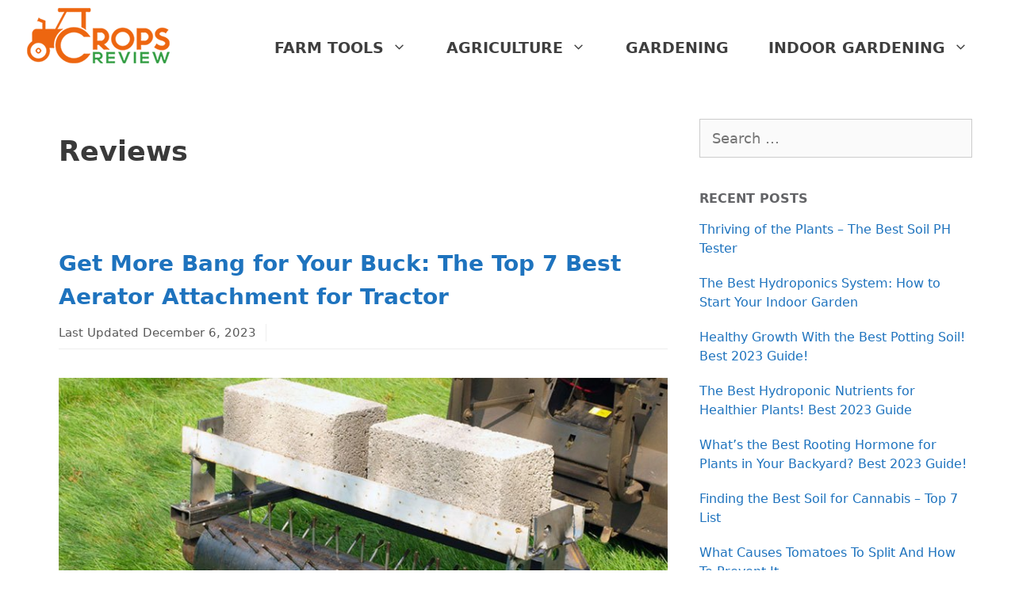

--- FILE ---
content_type: text/html; charset=UTF-8
request_url: https://www.cropsreview.com/category/reviews/page/2/
body_size: 18032
content:
<!DOCTYPE html>
<html lang="en-US">
<head>
	<meta charset="UTF-8">
	<meta name='robots' content='index, follow, max-image-preview:large, max-snippet:-1, max-video-preview:-1' />
<meta name="viewport" content="width=device-width, initial-scale=1">
	<!-- This site is optimized with the Yoast SEO plugin v22.9 - https://yoast.com/wordpress/plugins/seo/ -->
	<title>Reviews Archives - Page 2 of 11 - Crops Review</title>
	<link rel="canonical" href="https://www.cropsreview.com/category/reviews/page/2/" />
	<link rel="prev" href="https://www.cropsreview.com/category/reviews/" />
	<link rel="next" href="https://www.cropsreview.com/category/reviews/page/3/" />
	<meta property="og:locale" content="en_US" />
	<meta property="og:type" content="article" />
	<meta property="og:title" content="Reviews Archives - Page 2 of 11 - Crops Review" />
	<meta property="og:url" content="https://www.cropsreview.com/category/reviews/" />
	<meta property="og:site_name" content="Crops Review" />
	<meta name="twitter:card" content="summary_large_image" />
	<!-- / Yoast SEO plugin. -->


<link rel="alternate" type="application/rss+xml" title="Crops Review &raquo; Feed" href="https://www.cropsreview.com/feed/" />
<link rel="alternate" type="application/rss+xml" title="Crops Review &raquo; Comments Feed" href="https://www.cropsreview.com/comments/feed/" />
<link rel="alternate" type="application/rss+xml" title="Crops Review &raquo; Reviews Category Feed" href="https://www.cropsreview.com/category/reviews/feed/" />
<style id='wp-img-auto-sizes-contain-inline-css'>
img:is([sizes=auto i],[sizes^="auto," i]){contain-intrinsic-size:3000px 1500px}
/*# sourceURL=wp-img-auto-sizes-contain-inline-css */
</style>
<style id='wp-block-library-inline-css'>
:root{--wp-block-synced-color:#7a00df;--wp-block-synced-color--rgb:122,0,223;--wp-bound-block-color:var(--wp-block-synced-color);--wp-editor-canvas-background:#ddd;--wp-admin-theme-color:#007cba;--wp-admin-theme-color--rgb:0,124,186;--wp-admin-theme-color-darker-10:#006ba1;--wp-admin-theme-color-darker-10--rgb:0,107,160.5;--wp-admin-theme-color-darker-20:#005a87;--wp-admin-theme-color-darker-20--rgb:0,90,135;--wp-admin-border-width-focus:2px}@media (min-resolution:192dpi){:root{--wp-admin-border-width-focus:1.5px}}.wp-element-button{cursor:pointer}:root .has-very-light-gray-background-color{background-color:#eee}:root .has-very-dark-gray-background-color{background-color:#313131}:root .has-very-light-gray-color{color:#eee}:root .has-very-dark-gray-color{color:#313131}:root .has-vivid-green-cyan-to-vivid-cyan-blue-gradient-background{background:linear-gradient(135deg,#00d084,#0693e3)}:root .has-purple-crush-gradient-background{background:linear-gradient(135deg,#34e2e4,#4721fb 50%,#ab1dfe)}:root .has-hazy-dawn-gradient-background{background:linear-gradient(135deg,#faaca8,#dad0ec)}:root .has-subdued-olive-gradient-background{background:linear-gradient(135deg,#fafae1,#67a671)}:root .has-atomic-cream-gradient-background{background:linear-gradient(135deg,#fdd79a,#004a59)}:root .has-nightshade-gradient-background{background:linear-gradient(135deg,#330968,#31cdcf)}:root .has-midnight-gradient-background{background:linear-gradient(135deg,#020381,#2874fc)}:root{--wp--preset--font-size--normal:16px;--wp--preset--font-size--huge:42px}.has-regular-font-size{font-size:1em}.has-larger-font-size{font-size:2.625em}.has-normal-font-size{font-size:var(--wp--preset--font-size--normal)}.has-huge-font-size{font-size:var(--wp--preset--font-size--huge)}.has-text-align-center{text-align:center}.has-text-align-left{text-align:left}.has-text-align-right{text-align:right}.has-fit-text{white-space:nowrap!important}#end-resizable-editor-section{display:none}.aligncenter{clear:both}.items-justified-left{justify-content:flex-start}.items-justified-center{justify-content:center}.items-justified-right{justify-content:flex-end}.items-justified-space-between{justify-content:space-between}.screen-reader-text{border:0;clip-path:inset(50%);height:1px;margin:-1px;overflow:hidden;padding:0;position:absolute;width:1px;word-wrap:normal!important}.screen-reader-text:focus{background-color:#ddd;clip-path:none;color:#444;display:block;font-size:1em;height:auto;left:5px;line-height:normal;padding:15px 23px 14px;text-decoration:none;top:5px;width:auto;z-index:100000}html :where(.has-border-color){border-style:solid}html :where([style*=border-top-color]){border-top-style:solid}html :where([style*=border-right-color]){border-right-style:solid}html :where([style*=border-bottom-color]){border-bottom-style:solid}html :where([style*=border-left-color]){border-left-style:solid}html :where([style*=border-width]){border-style:solid}html :where([style*=border-top-width]){border-top-style:solid}html :where([style*=border-right-width]){border-right-style:solid}html :where([style*=border-bottom-width]){border-bottom-style:solid}html :where([style*=border-left-width]){border-left-style:solid}html :where(img[class*=wp-image-]){height:auto;max-width:100%}:where(figure){margin:0 0 1em}html :where(.is-position-sticky){--wp-admin--admin-bar--position-offset:var(--wp-admin--admin-bar--height,0px)}@media screen and (max-width:600px){html :where(.is-position-sticky){--wp-admin--admin-bar--position-offset:0px}}

/*# sourceURL=wp-block-library-inline-css */
</style><style id='wp-block-paragraph-inline-css'>
.is-small-text{font-size:.875em}.is-regular-text{font-size:1em}.is-large-text{font-size:2.25em}.is-larger-text{font-size:3em}.has-drop-cap:not(:focus):first-letter{float:left;font-size:8.4em;font-style:normal;font-weight:100;line-height:.68;margin:.05em .1em 0 0;text-transform:uppercase}body.rtl .has-drop-cap:not(:focus):first-letter{float:none;margin-left:.1em}p.has-drop-cap.has-background{overflow:hidden}:root :where(p.has-background){padding:1.25em 2.375em}:where(p.has-text-color:not(.has-link-color)) a{color:inherit}p.has-text-align-left[style*="writing-mode:vertical-lr"],p.has-text-align-right[style*="writing-mode:vertical-rl"]{rotate:180deg}
/*# sourceURL=https://www.cropsreview.com/wp-includes/blocks/paragraph/style.min.css */
</style>
<style id='global-styles-inline-css'>
:root{--wp--preset--aspect-ratio--square: 1;--wp--preset--aspect-ratio--4-3: 4/3;--wp--preset--aspect-ratio--3-4: 3/4;--wp--preset--aspect-ratio--3-2: 3/2;--wp--preset--aspect-ratio--2-3: 2/3;--wp--preset--aspect-ratio--16-9: 16/9;--wp--preset--aspect-ratio--9-16: 9/16;--wp--preset--color--black: #000000;--wp--preset--color--cyan-bluish-gray: #abb8c3;--wp--preset--color--white: #ffffff;--wp--preset--color--pale-pink: #f78da7;--wp--preset--color--vivid-red: #cf2e2e;--wp--preset--color--luminous-vivid-orange: #ff6900;--wp--preset--color--luminous-vivid-amber: #fcb900;--wp--preset--color--light-green-cyan: #7bdcb5;--wp--preset--color--vivid-green-cyan: #00d084;--wp--preset--color--pale-cyan-blue: #8ed1fc;--wp--preset--color--vivid-cyan-blue: #0693e3;--wp--preset--color--vivid-purple: #9b51e0;--wp--preset--color--contrast: var(--contrast);--wp--preset--color--contrast-2: var(--contrast-2);--wp--preset--color--contrast-3: var(--contrast-3);--wp--preset--color--base: var(--base);--wp--preset--color--base-2: var(--base-2);--wp--preset--color--base-3: var(--base-3);--wp--preset--color--accent: var(--accent);--wp--preset--gradient--vivid-cyan-blue-to-vivid-purple: linear-gradient(135deg,rgb(6,147,227) 0%,rgb(155,81,224) 100%);--wp--preset--gradient--light-green-cyan-to-vivid-green-cyan: linear-gradient(135deg,rgb(122,220,180) 0%,rgb(0,208,130) 100%);--wp--preset--gradient--luminous-vivid-amber-to-luminous-vivid-orange: linear-gradient(135deg,rgb(252,185,0) 0%,rgb(255,105,0) 100%);--wp--preset--gradient--luminous-vivid-orange-to-vivid-red: linear-gradient(135deg,rgb(255,105,0) 0%,rgb(207,46,46) 100%);--wp--preset--gradient--very-light-gray-to-cyan-bluish-gray: linear-gradient(135deg,rgb(238,238,238) 0%,rgb(169,184,195) 100%);--wp--preset--gradient--cool-to-warm-spectrum: linear-gradient(135deg,rgb(74,234,220) 0%,rgb(151,120,209) 20%,rgb(207,42,186) 40%,rgb(238,44,130) 60%,rgb(251,105,98) 80%,rgb(254,248,76) 100%);--wp--preset--gradient--blush-light-purple: linear-gradient(135deg,rgb(255,206,236) 0%,rgb(152,150,240) 100%);--wp--preset--gradient--blush-bordeaux: linear-gradient(135deg,rgb(254,205,165) 0%,rgb(254,45,45) 50%,rgb(107,0,62) 100%);--wp--preset--gradient--luminous-dusk: linear-gradient(135deg,rgb(255,203,112) 0%,rgb(199,81,192) 50%,rgb(65,88,208) 100%);--wp--preset--gradient--pale-ocean: linear-gradient(135deg,rgb(255,245,203) 0%,rgb(182,227,212) 50%,rgb(51,167,181) 100%);--wp--preset--gradient--electric-grass: linear-gradient(135deg,rgb(202,248,128) 0%,rgb(113,206,126) 100%);--wp--preset--gradient--midnight: linear-gradient(135deg,rgb(2,3,129) 0%,rgb(40,116,252) 100%);--wp--preset--font-size--small: 13px;--wp--preset--font-size--medium: 20px;--wp--preset--font-size--large: 36px;--wp--preset--font-size--x-large: 42px;--wp--preset--spacing--20: 0.44rem;--wp--preset--spacing--30: 0.67rem;--wp--preset--spacing--40: 1rem;--wp--preset--spacing--50: 1.5rem;--wp--preset--spacing--60: 2.25rem;--wp--preset--spacing--70: 3.38rem;--wp--preset--spacing--80: 5.06rem;--wp--preset--shadow--natural: 6px 6px 9px rgba(0, 0, 0, 0.2);--wp--preset--shadow--deep: 12px 12px 50px rgba(0, 0, 0, 0.4);--wp--preset--shadow--sharp: 6px 6px 0px rgba(0, 0, 0, 0.2);--wp--preset--shadow--outlined: 6px 6px 0px -3px rgb(255, 255, 255), 6px 6px rgb(0, 0, 0);--wp--preset--shadow--crisp: 6px 6px 0px rgb(0, 0, 0);}:where(.is-layout-flex){gap: 0.5em;}:where(.is-layout-grid){gap: 0.5em;}body .is-layout-flex{display: flex;}.is-layout-flex{flex-wrap: wrap;align-items: center;}.is-layout-flex > :is(*, div){margin: 0;}body .is-layout-grid{display: grid;}.is-layout-grid > :is(*, div){margin: 0;}:where(.wp-block-columns.is-layout-flex){gap: 2em;}:where(.wp-block-columns.is-layout-grid){gap: 2em;}:where(.wp-block-post-template.is-layout-flex){gap: 1.25em;}:where(.wp-block-post-template.is-layout-grid){gap: 1.25em;}.has-black-color{color: var(--wp--preset--color--black) !important;}.has-cyan-bluish-gray-color{color: var(--wp--preset--color--cyan-bluish-gray) !important;}.has-white-color{color: var(--wp--preset--color--white) !important;}.has-pale-pink-color{color: var(--wp--preset--color--pale-pink) !important;}.has-vivid-red-color{color: var(--wp--preset--color--vivid-red) !important;}.has-luminous-vivid-orange-color{color: var(--wp--preset--color--luminous-vivid-orange) !important;}.has-luminous-vivid-amber-color{color: var(--wp--preset--color--luminous-vivid-amber) !important;}.has-light-green-cyan-color{color: var(--wp--preset--color--light-green-cyan) !important;}.has-vivid-green-cyan-color{color: var(--wp--preset--color--vivid-green-cyan) !important;}.has-pale-cyan-blue-color{color: var(--wp--preset--color--pale-cyan-blue) !important;}.has-vivid-cyan-blue-color{color: var(--wp--preset--color--vivid-cyan-blue) !important;}.has-vivid-purple-color{color: var(--wp--preset--color--vivid-purple) !important;}.has-black-background-color{background-color: var(--wp--preset--color--black) !important;}.has-cyan-bluish-gray-background-color{background-color: var(--wp--preset--color--cyan-bluish-gray) !important;}.has-white-background-color{background-color: var(--wp--preset--color--white) !important;}.has-pale-pink-background-color{background-color: var(--wp--preset--color--pale-pink) !important;}.has-vivid-red-background-color{background-color: var(--wp--preset--color--vivid-red) !important;}.has-luminous-vivid-orange-background-color{background-color: var(--wp--preset--color--luminous-vivid-orange) !important;}.has-luminous-vivid-amber-background-color{background-color: var(--wp--preset--color--luminous-vivid-amber) !important;}.has-light-green-cyan-background-color{background-color: var(--wp--preset--color--light-green-cyan) !important;}.has-vivid-green-cyan-background-color{background-color: var(--wp--preset--color--vivid-green-cyan) !important;}.has-pale-cyan-blue-background-color{background-color: var(--wp--preset--color--pale-cyan-blue) !important;}.has-vivid-cyan-blue-background-color{background-color: var(--wp--preset--color--vivid-cyan-blue) !important;}.has-vivid-purple-background-color{background-color: var(--wp--preset--color--vivid-purple) !important;}.has-black-border-color{border-color: var(--wp--preset--color--black) !important;}.has-cyan-bluish-gray-border-color{border-color: var(--wp--preset--color--cyan-bluish-gray) !important;}.has-white-border-color{border-color: var(--wp--preset--color--white) !important;}.has-pale-pink-border-color{border-color: var(--wp--preset--color--pale-pink) !important;}.has-vivid-red-border-color{border-color: var(--wp--preset--color--vivid-red) !important;}.has-luminous-vivid-orange-border-color{border-color: var(--wp--preset--color--luminous-vivid-orange) !important;}.has-luminous-vivid-amber-border-color{border-color: var(--wp--preset--color--luminous-vivid-amber) !important;}.has-light-green-cyan-border-color{border-color: var(--wp--preset--color--light-green-cyan) !important;}.has-vivid-green-cyan-border-color{border-color: var(--wp--preset--color--vivid-green-cyan) !important;}.has-pale-cyan-blue-border-color{border-color: var(--wp--preset--color--pale-cyan-blue) !important;}.has-vivid-cyan-blue-border-color{border-color: var(--wp--preset--color--vivid-cyan-blue) !important;}.has-vivid-purple-border-color{border-color: var(--wp--preset--color--vivid-purple) !important;}.has-vivid-cyan-blue-to-vivid-purple-gradient-background{background: var(--wp--preset--gradient--vivid-cyan-blue-to-vivid-purple) !important;}.has-light-green-cyan-to-vivid-green-cyan-gradient-background{background: var(--wp--preset--gradient--light-green-cyan-to-vivid-green-cyan) !important;}.has-luminous-vivid-amber-to-luminous-vivid-orange-gradient-background{background: var(--wp--preset--gradient--luminous-vivid-amber-to-luminous-vivid-orange) !important;}.has-luminous-vivid-orange-to-vivid-red-gradient-background{background: var(--wp--preset--gradient--luminous-vivid-orange-to-vivid-red) !important;}.has-very-light-gray-to-cyan-bluish-gray-gradient-background{background: var(--wp--preset--gradient--very-light-gray-to-cyan-bluish-gray) !important;}.has-cool-to-warm-spectrum-gradient-background{background: var(--wp--preset--gradient--cool-to-warm-spectrum) !important;}.has-blush-light-purple-gradient-background{background: var(--wp--preset--gradient--blush-light-purple) !important;}.has-blush-bordeaux-gradient-background{background: var(--wp--preset--gradient--blush-bordeaux) !important;}.has-luminous-dusk-gradient-background{background: var(--wp--preset--gradient--luminous-dusk) !important;}.has-pale-ocean-gradient-background{background: var(--wp--preset--gradient--pale-ocean) !important;}.has-electric-grass-gradient-background{background: var(--wp--preset--gradient--electric-grass) !important;}.has-midnight-gradient-background{background: var(--wp--preset--gradient--midnight) !important;}.has-small-font-size{font-size: var(--wp--preset--font-size--small) !important;}.has-medium-font-size{font-size: var(--wp--preset--font-size--medium) !important;}.has-large-font-size{font-size: var(--wp--preset--font-size--large) !important;}.has-x-large-font-size{font-size: var(--wp--preset--font-size--x-large) !important;}
/*# sourceURL=global-styles-inline-css */
</style>

<style id='classic-theme-styles-inline-css'>
/*! This file is auto-generated */
.wp-block-button__link{color:#fff;background-color:#32373c;border-radius:9999px;box-shadow:none;text-decoration:none;padding:calc(.667em + 2px) calc(1.333em + 2px);font-size:1.125em}.wp-block-file__button{background:#32373c;color:#fff;text-decoration:none}
/*# sourceURL=/wp-includes/css/classic-themes.min.css */
</style>
<link rel='stylesheet' id='toc-screen-css' href='https://www.cropsreview.com/wp-content/plugins/table-of-contents-plus/screen.min.css' media='all' />
<style id='toc-screen-inline-css'>
div#toc_container ul li {font-size: 90%;}
/*# sourceURL=toc-screen-inline-css */
</style>
<link rel='stylesheet' id='generate-style-grid-css' href='https://www.cropsreview.com/wp-content/themes/generatepress/assets/css/unsemantic-grid.min.css' media='all' />
<link rel='stylesheet' id='generate-style-css' href='https://www.cropsreview.com/wp-content/themes/generatepress/assets/css/style.min.css' media='all' />
<style id='generate-style-inline-css'>
body{background-color:#ffffff;color:#3a3a3a;}a{color:#1e73be;}a:hover, a:focus, a:active{color:#000000;}body .grid-container{max-width:1212px;}.wp-block-group__inner-container{max-width:1212px;margin-left:auto;margin-right:auto;}.generate-back-to-top{font-size:20px;border-radius:3px;position:fixed;bottom:30px;right:30px;line-height:40px;width:40px;text-align:center;z-index:10;transition:opacity 300ms ease-in-out;opacity:0.1;transform:translateY(1000px);}.generate-back-to-top__show{opacity:1;transform:translateY(0);}:root{--contrast:#222222;--contrast-2:#575760;--contrast-3:#b2b2be;--base:#f0f0f0;--base-2:#f7f8f9;--base-3:#ffffff;--accent:#1e73be;}:root .has-contrast-color{color:var(--contrast);}:root .has-contrast-background-color{background-color:var(--contrast);}:root .has-contrast-2-color{color:var(--contrast-2);}:root .has-contrast-2-background-color{background-color:var(--contrast-2);}:root .has-contrast-3-color{color:var(--contrast-3);}:root .has-contrast-3-background-color{background-color:var(--contrast-3);}:root .has-base-color{color:var(--base);}:root .has-base-background-color{background-color:var(--base);}:root .has-base-2-color{color:var(--base-2);}:root .has-base-2-background-color{background-color:var(--base-2);}:root .has-base-3-color{color:var(--base-3);}:root .has-base-3-background-color{background-color:var(--base-3);}:root .has-accent-color{color:var(--accent);}:root .has-accent-background-color{background-color:var(--accent);}body, button, input, select, textarea{font-family:-apple-system, system-ui, BlinkMacSystemFont, "Segoe UI", Helvetica, Arial, sans-serif, "Apple Color Emoji", "Segoe UI Emoji", "Segoe UI Symbol";font-size:18px;}body{line-height:1.5;}.entry-content > [class*="wp-block-"]:not(:last-child):not(.wp-block-heading){margin-bottom:1.5em;}.main-title{font-size:45px;}.main-navigation a, .menu-toggle{font-weight:600;text-transform:uppercase;font-size:16px;}.main-navigation .main-nav ul ul li a{font-size:15px;}.widget-title{font-weight:400;font-size:18px;}.sidebar .widget, .footer-widgets .widget{font-size:16px;}h1{font-weight:bold;text-transform:capitalize;font-size:40px;}h2{font-weight:bold;font-size:30px;}h3{font-weight:bold;font-size:25px;}h4{font-weight:bold;font-size:22px;line-height:1em;}h5{font-weight:bold;line-height:1em;}.site-info{font-size:14px;}@media (max-width:768px){.main-title{font-size:30px;}h1{font-size:35px;}h2{font-size:25px;}}.top-bar{background-color:#636363;color:#ffffff;}.top-bar a{color:#ffffff;}.top-bar a:hover{color:#303030;}.site-header{background-color:#ffffff;color:#3a3a3a;}.site-header a{color:#3a3a3a;}.main-title a,.main-title a:hover{color:#222222;}.site-description{color:#757575;}.mobile-menu-control-wrapper .menu-toggle,.mobile-menu-control-wrapper .menu-toggle:hover,.mobile-menu-control-wrapper .menu-toggle:focus,.has-inline-mobile-toggle #site-navigation.toggled{background-color:rgba(0, 0, 0, 0.02);}.main-navigation,.main-navigation ul ul{background-color:#ffffff;}.main-navigation .main-nav ul li a, .main-navigation .menu-toggle, .main-navigation .menu-bar-items{color:#3f3f3f;}.main-navigation .main-nav ul li:not([class*="current-menu-"]):hover > a, .main-navigation .main-nav ul li:not([class*="current-menu-"]):focus > a, .main-navigation .main-nav ul li.sfHover:not([class*="current-menu-"]) > a, .main-navigation .menu-bar-item:hover > a, .main-navigation .menu-bar-item.sfHover > a{color:#3f3f3f;background-color:#ffffff;}button.menu-toggle:hover,button.menu-toggle:focus,.main-navigation .mobile-bar-items a,.main-navigation .mobile-bar-items a:hover,.main-navigation .mobile-bar-items a:focus{color:#3f3f3f;}.main-navigation .main-nav ul li[class*="current-menu-"] > a{color:#20b258;background-color:#f6f6f6;}.navigation-search input[type="search"],.navigation-search input[type="search"]:active, .navigation-search input[type="search"]:focus, .main-navigation .main-nav ul li.search-item.active > a, .main-navigation .menu-bar-items .search-item.active > a{color:#3f3f3f;background-color:#ffffff;}.main-navigation ul ul{background-color:#3f3f3f;}.main-navigation .main-nav ul ul li a{color:#ffffff;}.main-navigation .main-nav ul ul li:not([class*="current-menu-"]):hover > a,.main-navigation .main-nav ul ul li:not([class*="current-menu-"]):focus > a, .main-navigation .main-nav ul ul li.sfHover:not([class*="current-menu-"]) > a{color:#ffffff;background-color:#4f4f4f;}.main-navigation .main-nav ul ul li[class*="current-menu-"] > a{color:#ffffff;background-color:#4f4f4f;}.separate-containers .inside-article, .separate-containers .comments-area, .separate-containers .page-header, .one-container .container, .separate-containers .paging-navigation, .inside-page-header{background-color:#ffffff;}.entry-meta{color:#595959;}.entry-meta a{color:#595959;}.entry-meta a:hover{color:#1e73be;}.sidebar .widget{background-color:#ffffff;}.sidebar .widget .widget-title{color:#000000;}.footer-widgets{color:#ffffff;background-color:#2c3027;}.footer-widgets a{color:#7abc51;}.footer-widgets a:hover{color:#3ad153;}.footer-widgets .widget-title{color:#ffffff;}.site-info{color:#ffffff;background-color:#2c3027;}.site-info a{color:#ffffff;}.site-info a:hover{color:#606060;}.footer-bar .widget_nav_menu .current-menu-item a{color:#606060;}input[type="text"],input[type="email"],input[type="url"],input[type="password"],input[type="search"],input[type="tel"],input[type="number"],textarea,select{color:#666666;background-color:#fafafa;border-color:#cccccc;}input[type="text"]:focus,input[type="email"]:focus,input[type="url"]:focus,input[type="password"]:focus,input[type="search"]:focus,input[type="tel"]:focus,input[type="number"]:focus,textarea:focus,select:focus{color:#666666;background-color:#ffffff;border-color:#bfbfbf;}button,html input[type="button"],input[type="reset"],input[type="submit"],a.button,a.wp-block-button__link:not(.has-background){color:#ffffff;background-color:#666666;}button:hover,html input[type="button"]:hover,input[type="reset"]:hover,input[type="submit"]:hover,a.button:hover,button:focus,html input[type="button"]:focus,input[type="reset"]:focus,input[type="submit"]:focus,a.button:focus,a.wp-block-button__link:not(.has-background):active,a.wp-block-button__link:not(.has-background):focus,a.wp-block-button__link:not(.has-background):hover{color:#ffffff;background-color:#3f3f3f;}a.generate-back-to-top{background-color:rgba( 0,0,0,0.4 );color:#ffffff;}a.generate-back-to-top:hover,a.generate-back-to-top:focus{background-color:rgba( 0,0,0,0.6 );color:#ffffff;}:root{--gp-search-modal-bg-color:var(--base-3);--gp-search-modal-text-color:var(--contrast);--gp-search-modal-overlay-bg-color:rgba(0,0,0,0.2);}@media (max-width:768px){.main-navigation .menu-bar-item:hover > a, .main-navigation .menu-bar-item.sfHover > a{background:none;color:#3f3f3f;}}.inside-top-bar{padding:10px;}.inside-header{padding:40px;}.site-main .wp-block-group__inner-container{padding:40px;}.entry-content .alignwide, body:not(.no-sidebar) .entry-content .alignfull{margin-left:-40px;width:calc(100% + 80px);max-width:calc(100% + 80px);}.rtl .menu-item-has-children .dropdown-menu-toggle{padding-left:20px;}.rtl .main-navigation .main-nav ul li.menu-item-has-children > a{padding-right:20px;}.widget-area .widget{padding:20px 20px 0px 0px;}.site-info{padding:20px;}@media (max-width:768px){.separate-containers .inside-article, .separate-containers .comments-area, .separate-containers .page-header, .separate-containers .paging-navigation, .one-container .site-content, .inside-page-header{padding:30px;}.site-main .wp-block-group__inner-container{padding:30px;}.site-info{padding-right:10px;padding-left:10px;}.entry-content .alignwide, body:not(.no-sidebar) .entry-content .alignfull{margin-left:-30px;width:calc(100% + 60px);max-width:calc(100% + 60px);}}/* End cached CSS */@media (max-width:768px){.main-navigation .menu-toggle,.main-navigation .mobile-bar-items,.sidebar-nav-mobile:not(#sticky-placeholder){display:block;}.main-navigation ul,.gen-sidebar-nav{display:none;}[class*="nav-float-"] .site-header .inside-header > *{float:none;clear:both;}}
.dynamic-author-image-rounded{border-radius:100%;}.dynamic-featured-image, .dynamic-author-image{vertical-align:middle;}.one-container.blog .dynamic-content-template:not(:last-child), .one-container.archive .dynamic-content-template:not(:last-child){padding-bottom:0px;}.dynamic-entry-excerpt > p:last-child{margin-bottom:0px;}
/*# sourceURL=generate-style-inline-css */
</style>
<link rel='stylesheet' id='generate-mobile-style-css' href='https://www.cropsreview.com/wp-content/themes/generatepress/assets/css/mobile.min.css' media='all' />
<link rel='stylesheet' id='generate-child-css' href='https://www.cropsreview.com/wp-content/themes/generatepress_child/style.css' media='all' />
<style id='generateblocks-inline-css'>
.gb-container .wp-block-image img{vertical-align:middle;}.gb-grid-wrapper .wp-block-image{margin-bottom:0;}.gb-highlight{background:none;}
/*# sourceURL=generateblocks-inline-css */
</style>
<link rel='stylesheet' id='generate-blog-images-css' href='https://www.cropsreview.com/wp-content/plugins/gp-premium/blog/functions/css/featured-images.min.css' media='all' />
<script src="https://www.cropsreview.com/wp-includes/js/jquery/jquery.min.js" id="jquery-core-js"></script>
<script src="https://www.cropsreview.com/wp-includes/js/jquery/jquery-migrate.min.js" id="jquery-migrate-js"></script>
<link rel="https://api.w.org/" href="https://www.cropsreview.com/wp-json/" /><link rel="alternate" title="JSON" type="application/json" href="https://www.cropsreview.com/wp-json/wp/v2/categories/6" /><link rel="EditURI" type="application/rsd+xml" title="RSD" href="https://www.cropsreview.com/xmlrpc.php?rsd" />
<meta name="generator" content="WordPress 6.9" />
<style type="text/css">.aawp .aawp-tb__row--highlight{background-color:#256aaf;}.aawp .aawp-tb__row--highlight{color:#fff;}.aawp .aawp-tb__row--highlight a{color:#fff;}</style><style type="text/css">table.aawp-table, span.aawp-tb-ribbon, div.aawp-tb  {
    font-size: 16px !important;
}</style><!-- Global site tag (gtag.js) - Google Analytics -->
<script async src="https://www.googletagmanager.com/gtag/js?id=G-0BGCPP56FN"></script>
<script>
  window.dataLayer = window.dataLayer || [];
  function gtag(){dataLayer.push(arguments);}
  gtag('js', new Date());

  gtag('config', 'G-0BGCPP56FN');
</script><style type="text/css" id="simple-css-output">a, a:visited { text-decoration: none; line-height: 1.5;}/* h1, h2, h3, h4, h5, h6 { font-family: "Open Sans",sans-serif; } */h1, .h1 { font-size: 35px !important; font-weight: Bold !important;}h2, .h2 { font-size: 28px !important; font-weight: Bold !important;}h3, .h3 { font-size: 25px !important; font-weight: Bold !important;}h4, .h4 { font-size: 22px !important; font-weight: Bold !important;}h5, .h5 { font-size: 20px !important; font-weight: Bold !important;}h6, .h6 { font-size: 18px !important; font-weight: Bold !important;}.swp_pop_thumb { width: 138px !important; height: 78px !important; margin-right: 15px !important;}.buy_from_amz { display: block !important; -webkit-margin-before: 1em !important; -webkit-margin-after: 1em !important; -webkit-margin-start: 0px !important; -webkit-margin-end: 0px !important;}.author-name { font-weight: bold;}.buy_from_amz p { margin-bottom: 0.7em !important; margin-top: 0.7em !important;}span.swp_pop_count { font-size: 85% !important }.swp_popular_post a { color: "#444444" !important;}.swp_popular_post { padding-left: 5px !important;}.separate-containers .page-header-image { margin-top: 0;}.inside-header { padding: 10px;}.nav-float-right .inside-header .main-navigation { margin-top: 10px;}.right-sidebar.separate-containers { margin: 0px 0px 0px 0px;}@media (min-width:769px) { .main-navigation .main-nav ul li a { margin: 10px 5px 10px 5px; font-size: 19px; } .main-navigation .main-nav ul li.nav-blog a { border: 2px solid #20b258; } .well { padding: 30px 15px; } .site-main { margin-left: auto !important; margin-right: auto !important; } /* #scroll-well { position: relative !important; top: auto !important; right: auto !important; } #scroll-well .nav.navbar-nav { margin: 0; } */}/*::-webkit-scrollbar { width: 11px; height: 11px;}::-webkit-scrollbar-thumb { background-color: rgba(54,93,150,.4);}::-webkit-scrollbar-thumb:hover { background-color: rgba(54,93,150,.5);}::-webkit-scrollbar-track { background-color: rgba(54,93,150,.2);}::-webkit-scrollbar-track:hover { background-color: rgba(54,93,150,.3);}*/.widget-title { font-size: 16px !important; text-transform: uppercase; padding-top: 0 !important; margin-top: 0 !important; margin-bottom: 15px !important; color: #636467 !important;}.fa-fw:before { background-position: 0 -67px; width: 17px; height: 18px;}#scroll-well { overflow-y: auto; z-index: 2;}.well { min-height: 20px; padding: 30px !important; margin-bottom: 20px; background-color: #f5f5f5; border: 1px solid #dadada; border-radius: 4px; box-shadow: inset 0 1px 1px rgba(0,0,0,.05); overflow: hidden; clear: both;}.well blockquote { border-color: #ddd; border-color: rgba(0,0,0,.15);}.widget .car-seat-type li { border-bottom: none; margin-bottom: 0;}.widget .car-seat-type li a { text-decoration: underline;}.widget .car-seat-type .fa-mr5 { width: 22px; display: inline-block; text-align: center;}.widget ul li { list-style: none; margin-bottom: 10px; padding-bottom: 10px;}.widget ul { padding: 0; line-height: 18px;}.widget ul.nav.nav-tabs { padding: 0;}.widget ul ul { padding: 10px;}li.linkbold { font-weight: 700; max-width: 150px;}.navbar-scroll .nav.navbar-nav { float: none;}.navbar-scroll .nav.navbar-nav>li { float: none; padding-bottom: 0; margin-bottom: 0;}.navbar-scroll .nav.navbar-nav>li a { text-transform: none; line-height: 16px; font-size: 13px; text-decoration: none;}.navbar-scroll .nav.navbar-nav.jump-widget>li>a { padding: 3px 0 7px; border-bottom: 1px solid #f4f4f4;}.navbar-scroll .nav.navbar-nav.jump-widget>li.rating-table>a { padding: 20px 0; font-size: 17px;}.nav>li,.nav>li>a { position: relative; display: block;}.nav>li>a { padding: 10px 15px;}.nav>li>a:focus,.nav>li>a:hover { text-decoration: none; background-color: transparent;}.nav>li.disabled>a { color: #777;}.nav>li.disabled>a:focus,.nav>li.disabled>a:hover { color: #777; text-decoration: none; background-color: transparent; cursor: not-allowed;}.nav>li>a>img { max-width: none;}.nav>li>a { text-transform: uppercase;}.navbar.secondery-menu-wrapper .nav>li>a { color: #fbfcfc; text-decoration: none;}.jump-widget { min-width: 208px;}.scroll-me { max-height: 667px; position: relative; top: auto; bottom: auto;}.clearfix:after,.clearfix:before,.container-fluid:after,.container-fluid:before,.container:after,.container:before,.nav:after,.nav:before,.navbar-collapse:after,.navbar-collapse:before,.navbar-header:after,.navbar-header:before,.navbar:after,.navbar:before,.row:after,.row:before { content: " "; display: table;}.clearfix:after,.container-fluid:after,.container:after,.nav:after,.navbar-collapse:after,.navbar-header:after,.navbar:after,.row:after { clear: both;}.rating-img { width: 60px; float: left; padding-right: 10px;}.rating-info, .rating-info-top3 { font-size: 16px;}.rating-info { line-height: 50px;}.rating-info-top3 { line-height: 30px;}.label.top1 { color: #ff1e1e;}.label.top2 { color: #ed8326;}.label.top3 { color: #59d600;}.rating-info-top3 .label { font-size: 15px; font-weight: Bold;}@media (min-width: 959px) { #masthead { margin-bottom: 0px !important; } .well { padding: 30px 15px; } .jump-widget { min-width: 158px; }}button.menu-toggle { text-align: right;}@media(max-width:768px) { /** MOBILE **/ .inside-header { padding-left: 0px; } #primary-menu { z-index: 2; } body.separate-containers .inside-article { padding: 30px 15px 30px 15px; } #site-navigation { margin-left: 10px; } .nav-float-right .inside-header .main-navigation { margin-top: 0px; } #secondary-navigation { padding-left: 20px; } .inside-navigation { position: relative; } .main-navigation a, .menu-toggle { font-size: 15px; text-transform: uppercase; } button.menu-toggle:hover, button.menu-toggle { background: #ffffff; } .fluid-header .inside-header, .header-widget, .site-info { text-align: left; clear: none; margin-bottom: 0px; padding-left: 10px; } .nav-float-right .inside-header .main-navigation { float: right; clear: none; } #primary-menu { width: 290px; position: absolute; right: 0; } /* MENU ITEMS */ .main-navigation {} .main-navigation { color: #FFFFFF; // background-color: #000000; } .main-navigation .main-nav ul li a { color: #FFFFFF; background-color: #000000; } /* SUB-NAVIGATION */ .main-navigation .main-nav ul ul li a { background: #20b258; color: #FFFFFF; } /* CURRENT ITEMS */ .main-navigation .main-nav ul li[class*="current-menu-"] > a { color: #FFFFFF; background-color: #20b258; } /* SUB-NAVIGATION CURRENT ITEMS */ .main-navigation .main-nav ul ul li[class*="current-menu-"] > a { color: #FFFFFF; background-color: #20b258; } .inside-header>:not(:last-child):not(.main-navigation) { margin-bottom: 0px; } .menu-toggle { padding-left: 5px; padding-right: 10px; } .main-navigation .sf-menu>li.menu-social-item { float: none!important; display: none !important; } .main-navigation.toggled .sf-menu>li.menu-item-float-right { float: none!important; display: none !important; } .well { padding: 30px 15px; } .navbar-scroll { position: relative!important; top: auto!important; right: auto!important; }}@media(max-width:361px) { /** Iphone 4, 5 **/ .site-logo img { max-width: 200px; } .cat-items .item { width: 100%; } .well { padding: 30px 15px; } }.tve_table tbody tr.tve_table_row td, .tve_table tbody tr.tve_table_row th, .tve_table thead tr.tve_table_row td, .tve_table thead tr.tve_table_row th { line-height: 1.5 }.tve_flt .tve_white.tve_cb .tve_hd>h3, .tve_flt .tve_white.tve_cb .tve_cb_cnt>p{ margin-bottom: 1em;}.swp_popular_posts_title { /* font-size: 28px !important; font-weight: Normal !important; line-height: 1.5 */}.single-post .post-navigation { font-size: 18px;}.nav-next { float: right; padding-right: 25px; text-align: right; box-sizing: border-box; -moz-box-sizing: border-box; -webkit-box-sizing: border-box;}.nav-previous, .nav-next { width: 47%; position: relative;}.nav-previous { float: left; padding-left: 25px; box-sizing: border-box; -moz-box-sizing: border-box; -webkit-box-sizing: border-box;}.nav-next .next:before { left: auto !important; right: 0;}.nav-previous .prev:before, .nav-next .next:before { font-size: 28px; position: absolute; top: 0; left: 0; margin: 0; line-height: 28px; color: #DDD;}.entry-meta>span.byline img { border-radius: 50%; display: inline-block; vertical-align: middle; margin-right: 10px; width: 50px;}.entry-meta>span:first-child { padding-left: 0;}header>.entry-meta>span, header + div.entry-meta>span { border-right: 1px #eee solid; padding: 0 12px; margin: 3px 0; display: inline-block;}header>.entry-meta, header + div.entry-meta { margin: 10px 0 20px; border-bottom: 1px solid #eee; padding-bottom: 6px;}.posted-on .updated { display: block;}.posted-on .published { display: none;}.comments-link>a { color: #1e73be; }.widget-socials { text-align: center;}.widget-socials a { display: inline-block; vertical-align: top; margin: 0 5px;}.secondary-navigation .main-nav ul .menu-social-item a { padding: 0 10px;}.secondary-navigation .main-nav ul li a, .secondary-navigation .menu-toggle { line-height: 50px;}.secondary-navigation .main-nav ul li a i { font-size: 20px;}nav#nav-below.paging-navigation span.page-numbers.current { padding: 5px 12px; margin-bottom: 5px; background: #4174dc; color: #fff; display: inline-block; border-color: #4174dc;}nav#nav-below.paging-navigation a.page-numbers { -webkit-transition: all,.2s,linear; -moz-transition: all,.2s,linear; transition: all,.2s,linear; border: 1px solid #a7a6a6; display: inline-block; padding: 5px 12px; margin-bottom: 5px;}nav#nav-below.paging-navigation a.page-numbers:hover { border: 1px solid #a7a6a6; background:#ffffff; padding: 5px 12px; color: red;}.tve_image_caption, .tve_contents_table { margin-bottom: 20px !important;}.ct_column { min-height: 0px !important; }.tve_flt .tve_white.tve_cb .tve_cb_cnt p { margin-bottom: 1em;}.pro_tip_content p { color: #3a3a3a !important; }.cat-items { overflow: hidden; }.cat-items .item { float: left; width: 50%; box-sizing: border-box; color: #171e42; padding: 5px; font-size: 15px;}.amzn-native-header-text{display: none !important}.amzn-native-brand {display: none !important}.header-image img { padding-top: 10px; padding-left: 10px;}.top-bar { background: red; color: white; font-size: 16px; text-align: center;}.inside-top-bar { padding: 0px;}.amz_disclaimer { border:1px solid #000; padding:8px; font-size:70%; margin-top:13px; margin-bottom:0}:not(.inc) .thrv_text_element a:not(.tcb-button-link), :not(.inc) .tcb-styled-list a, :not(.inc) .tcb-numbered-list a, .tve-input-option-text a { color: #1e73be !important; background-color: inherit !important; font-weight: inherit !important; font-style: inherit !important; text-decoration: inherit !important;}</style><link rel="icon" href="https://www.cropsreview.com/wp-content/uploads/2022/04/favicon_32-02.png" sizes="32x32" />
<link rel="icon" href="https://www.cropsreview.com/wp-content/uploads/2022/04/favicon_32-02.png" sizes="192x192" />
<link rel="apple-touch-icon" href="https://www.cropsreview.com/wp-content/uploads/2022/04/favicon_32-02.png" />
<meta name="msapplication-TileImage" content="https://www.cropsreview.com/wp-content/uploads/2022/04/favicon_32-02.png" />
</head>

<body data-rsssl=1 class="archive paged category category-reviews category-6 wp-custom-logo wp-embed-responsive paged-2 category-paged-2 wp-theme-generatepress wp-child-theme-generatepress_child aawp-custom post-image-below-header post-image-aligned-center right-sidebar nav-float-right separate-containers fluid-header active-footer-widgets-1 header-aligned-left dropdown-hover" >
	<a class="screen-reader-text skip-link" href="#content" title="Skip to content">Skip to content</a>		<header class="site-header" id="masthead" aria-label="Site">
			<div class="inside-header grid-container grid-parent">
				<div class="site-logo">
					<a href="https://www.cropsreview.com/" rel="home">
						<img  class="header-image is-logo-image" alt="Crops Review" src="https://www.cropsreview.com/wp-content/uploads/2022/04/logo_180.png" srcset="https://www.cropsreview.com/wp-content/uploads/2022/04/logo_180.png 1x, https://www.cropsreview.com/wp-content/uploads/2022/04/logo_360.png 2x" width="180" height="70" />
					</a>
				</div>		<nav class="main-navigation sub-menu-right" id="site-navigation" aria-label="Primary">
			<div class="inside-navigation grid-container grid-parent">
								<button class="menu-toggle" aria-controls="primary-menu" aria-expanded="false">
					<span class="gp-icon icon-menu-bars"><svg viewBox="0 0 512 512" aria-hidden="true" xmlns="http://www.w3.org/2000/svg" width="1em" height="1em"><path d="M0 96c0-13.255 10.745-24 24-24h464c13.255 0 24 10.745 24 24s-10.745 24-24 24H24c-13.255 0-24-10.745-24-24zm0 160c0-13.255 10.745-24 24-24h464c13.255 0 24 10.745 24 24s-10.745 24-24 24H24c-13.255 0-24-10.745-24-24zm0 160c0-13.255 10.745-24 24-24h464c13.255 0 24 10.745 24 24s-10.745 24-24 24H24c-13.255 0-24-10.745-24-24z" /></svg><svg viewBox="0 0 512 512" aria-hidden="true" xmlns="http://www.w3.org/2000/svg" width="1em" height="1em"><path d="M71.029 71.029c9.373-9.372 24.569-9.372 33.942 0L256 222.059l151.029-151.03c9.373-9.372 24.569-9.372 33.942 0 9.372 9.373 9.372 24.569 0 33.942L289.941 256l151.03 151.029c9.372 9.373 9.372 24.569 0 33.942-9.373 9.372-24.569 9.372-33.942 0L256 289.941l-151.029 151.03c-9.373 9.372-24.569 9.372-33.942 0-9.372-9.373-9.372-24.569 0-33.942L222.059 256 71.029 104.971c-9.372-9.373-9.372-24.569 0-33.942z" /></svg></span><span class="mobile-menu">Menu</span>				</button>
				<div id="primary-menu" class="main-nav"><ul id="menu-topmenu" class=" menu sf-menu"><li id="menu-item-3589" class="menu-item menu-item-type-taxonomy menu-item-object-category menu-item-has-children menu-item-3589"><a href="https://www.cropsreview.com/category/farm-tools-and-equipment/">Farm Tools<span role="presentation" class="dropdown-menu-toggle"><span class="gp-icon icon-arrow"><svg viewBox="0 0 330 512" aria-hidden="true" xmlns="http://www.w3.org/2000/svg" width="1em" height="1em"><path d="M305.913 197.085c0 2.266-1.133 4.815-2.833 6.514L171.087 335.593c-1.7 1.7-4.249 2.832-6.515 2.832s-4.815-1.133-6.515-2.832L26.064 203.599c-1.7-1.7-2.832-4.248-2.832-6.514s1.132-4.816 2.832-6.515l14.162-14.163c1.7-1.699 3.966-2.832 6.515-2.832 2.266 0 4.815 1.133 6.515 2.832l111.316 111.317 111.316-111.317c1.7-1.699 4.249-2.832 6.515-2.832s4.815 1.133 6.515 2.832l14.162 14.163c1.7 1.7 2.833 4.249 2.833 6.515z" /></svg></span></span></a>
<ul class="sub-menu">
	<li id="menu-item-2301" class="menu-item menu-item-type-taxonomy menu-item-object-category menu-item-2301"><a href="https://www.cropsreview.com/category/farm-tools-and-equipment/tractor/">Tractor</a></li>
	<li id="menu-item-3590" class="menu-item menu-item-type-taxonomy menu-item-object-category menu-item-3590"><a href="https://www.cropsreview.com/category/farm-tools-and-equipment/fence/">Fence</a></li>
</ul>
</li>
<li id="menu-item-2300" class="menu-item menu-item-type-taxonomy menu-item-object-category menu-item-has-children menu-item-2300"><a href="https://www.cropsreview.com/category/agriculture/">Agriculture<span role="presentation" class="dropdown-menu-toggle"><span class="gp-icon icon-arrow"><svg viewBox="0 0 330 512" aria-hidden="true" xmlns="http://www.w3.org/2000/svg" width="1em" height="1em"><path d="M305.913 197.085c0 2.266-1.133 4.815-2.833 6.514L171.087 335.593c-1.7 1.7-4.249 2.832-6.515 2.832s-4.815-1.133-6.515-2.832L26.064 203.599c-1.7-1.7-2.832-4.248-2.832-6.514s1.132-4.816 2.832-6.515l14.162-14.163c1.7-1.699 3.966-2.832 6.515-2.832 2.266 0 4.815 1.133 6.515 2.832l111.316 111.317 111.316-111.317c1.7-1.699 4.249-2.832 6.515-2.832s4.815 1.133 6.515 2.832l14.162 14.163c1.7 1.7 2.833 4.249 2.833 6.515z" /></svg></span></span></a>
<ul class="sub-menu">
	<li id="menu-item-4817" class="menu-item menu-item-type-taxonomy menu-item-object-category menu-item-has-children menu-item-4817"><a href="https://www.cropsreview.com/category/agriculture/how-to/">How To<span role="presentation" class="dropdown-menu-toggle"><span class="gp-icon icon-arrow-right"><svg viewBox="0 0 192 512" aria-hidden="true" xmlns="http://www.w3.org/2000/svg" width="1em" height="1em" fill-rule="evenodd" clip-rule="evenodd" stroke-linejoin="round" stroke-miterlimit="1.414"><path d="M178.425 256.001c0 2.266-1.133 4.815-2.832 6.515L43.599 394.509c-1.7 1.7-4.248 2.833-6.514 2.833s-4.816-1.133-6.515-2.833l-14.163-14.162c-1.699-1.7-2.832-3.966-2.832-6.515 0-2.266 1.133-4.815 2.832-6.515l111.317-111.316L16.407 144.685c-1.699-1.7-2.832-4.249-2.832-6.515s1.133-4.815 2.832-6.515l14.163-14.162c1.7-1.7 4.249-2.833 6.515-2.833s4.815 1.133 6.514 2.833l131.994 131.993c1.7 1.7 2.832 4.249 2.832 6.515z" fill-rule="nonzero" /></svg></span></span></a>
	<ul class="sub-menu">
		<li id="menu-item-4818" class="menu-item menu-item-type-taxonomy menu-item-object-category menu-item-4818"><a href="https://www.cropsreview.com/category/agriculture/how-to/fyi/">FYI</a></li>
	</ul>
</li>
	<li id="menu-item-4816" class="menu-item menu-item-type-taxonomy menu-item-object-category menu-item-4816"><a href="https://www.cropsreview.com/category/agriculture/basic/">Basic</a></li>
	<li id="menu-item-4822" class="menu-item menu-item-type-taxonomy menu-item-object-category menu-item-4822"><a href="https://www.cropsreview.com/category/agriculture/plants/">Plants</a></li>
	<li id="menu-item-4819" class="menu-item menu-item-type-taxonomy menu-item-object-category menu-item-4819"><a href="https://www.cropsreview.com/category/agriculture/growth-devt/">Growth/Devt</a></li>
	<li id="menu-item-4823" class="menu-item menu-item-type-taxonomy menu-item-object-category menu-item-4823"><a href="https://www.cropsreview.com/category/agriculture/physio/">Physio</a></li>
	<li id="menu-item-4820" class="menu-item menu-item-type-taxonomy menu-item-object-category menu-item-4820"><a href="https://www.cropsreview.com/category/agriculture/gpb/">G&amp;PB;</a></li>
	<li id="menu-item-4821" class="menu-item menu-item-type-taxonomy menu-item-object-category menu-item-4821"><a href="https://www.cropsreview.com/category/agriculture/propagation/">Propagation</a></li>
</ul>
</li>
<li id="menu-item-2302" class="menu-item menu-item-type-taxonomy menu-item-object-category menu-item-2302"><a href="https://www.cropsreview.com/category/gardening/">Gardening</a></li>
<li id="menu-item-11365" class="menu-item menu-item-type-post_type menu-item-object-page menu-item-has-children menu-item-11365"><a href="https://www.cropsreview.com/indoor-gardening/">Indoor Gardening<span role="presentation" class="dropdown-menu-toggle"><span class="gp-icon icon-arrow"><svg viewBox="0 0 330 512" aria-hidden="true" xmlns="http://www.w3.org/2000/svg" width="1em" height="1em"><path d="M305.913 197.085c0 2.266-1.133 4.815-2.833 6.514L171.087 335.593c-1.7 1.7-4.249 2.832-6.515 2.832s-4.815-1.133-6.515-2.832L26.064 203.599c-1.7-1.7-2.832-4.248-2.832-6.514s1.132-4.816 2.832-6.515l14.162-14.163c1.7-1.699 3.966-2.832 6.515-2.832 2.266 0 4.815 1.133 6.515 2.832l111.316 111.317 111.316-111.317c1.7-1.699 4.249-2.832 6.515-2.832s4.815 1.133 6.515 2.832l14.162 14.163c1.7 1.7 2.833 4.249 2.833 6.515z" /></svg></span></span></a>
<ul class="sub-menu">
	<li id="menu-item-11502" class="menu-item menu-item-type-post_type menu-item-object-page menu-item-11502"><a href="https://www.cropsreview.com/grow-tent/">Grow Tents</a></li>
	<li id="menu-item-11501" class="menu-item menu-item-type-post_type menu-item-object-page menu-item-11501"><a href="https://www.cropsreview.com/grow-light/">Grow Lights</a></li>
	<li id="menu-item-8788" class="menu-item menu-item-type-taxonomy menu-item-object-category menu-item-8788"><a href="https://www.cropsreview.com/category/indoor-garden/hydroponics/">Hydroponics</a></li>
</ul>
</li>
</ul></div>			</div>
		</nav>
					</div>
		</header>
		
	<div class="site grid-container container hfeed grid-parent" id="page">
				<div class="site-content" id="content">
			
	<div class="content-area grid-parent mobile-grid-100 grid-70 tablet-grid-70" id="primary">
		<main class="site-main" id="main">
					<header class="page-header" aria-label="Page">
			
			<h1 class="page-title">
				Reviews			</h1>

					</header>
		<article id="post-6816" class="post-6816 post type-post status-publish format-standard has-post-thumbnail hentry category-reviews category-tractor-accessories" >
	<div class="inside-article">
					<header class="entry-header">
				<h2 class="entry-title"><a href="https://www.cropsreview.com/best-aerator-attachment-for-tractor/" rel="bookmark">Get More Bang for Your Buck: The Top 7 Best Aerator Attachment for Tractor</a></h2>		<div class="entry-meta">
			<span class="posted-on"><time class="entry-date published" datetime="2023-04-30T16:07:34+00:00" itemprop="datePublished">Published April 30, 2023</time><time class="updated" datetime="2023-12-06T09:55:32+00:00" itemprop="dateModified">Last Updated December 6, 2023</time></span>		</div>
					</header>
			<div class="post-image">
						
						<a href="https://www.cropsreview.com/best-aerator-attachment-for-tractor/">
							<img width="800" height="419" src="https://www.cropsreview.com/wp-content/uploads/2023/04/best_aerator_attachment_for_tractor.jpg" class="attachment-full size-full wp-post-image" alt="best aerator attachment for tractor" decoding="async" fetchpriority="high" srcset="https://www.cropsreview.com/wp-content/uploads/2023/04/best_aerator_attachment_for_tractor.jpg 800w, https://www.cropsreview.com/wp-content/uploads/2023/04/best_aerator_attachment_for_tractor-300x157.jpg 300w, https://www.cropsreview.com/wp-content/uploads/2023/04/best_aerator_attachment_for_tractor-768x402.jpg 768w" sizes="(max-width: 800px) 100vw, 800px" />
						</a>
					</div>
			<div class="entry-content">
				
<p><em>Are you looking for ways to get more out of your tractor and make it work harder for you?</em></p>



<p>Look no further because an aerator attachment can help maximize your tractor&#8217;s potential in terms of productivity, as well as enhance the appearance of your yard.</p>



<p>Aerators are tools designed to loosen soil and enable improved air circulation, which helps grass grow better. In this post, we will take a look at the <strong>top 7 best lawn aerators attachments </strong>that can turn any tractor into a powerful aerating machine!</p>



<p>Read on to learn all about them and find the <strong>best lawn aerators</strong>!</p>



<p class="read-more-container"><a title="Get More Bang for Your Buck: The Top 7 Best Aerator Attachment for Tractor" class="read-more button" href="https://www.cropsreview.com/best-aerator-attachment-for-tractor/#more-6816" aria-label="Read more about Get More Bang for Your Buck: The Top 7 Best Aerator Attachment for Tractor">Read more</a></p>			</div>

				</div>
</article>
<article id="post-6780" class="post-6780 post type-post status-publish format-standard has-post-thumbnail hentry category-reviews category-tractor-accessories" >
	<div class="inside-article">
					<header class="entry-header">
				<h2 class="entry-title"><a href="https://www.cropsreview.com/best-tow-behind-lawn-sweeper/" rel="bookmark">The Top 6 Best Tow Behind Lawn Sweeper Models on the Market</a></h2>		<div class="entry-meta">
			<span class="posted-on"><time class="entry-date published" datetime="2023-04-30T08:56:34+00:00" itemprop="datePublished">Published April 30, 2023</time><time class="updated" datetime="2023-12-06T09:55:41+00:00" itemprop="dateModified">Last Updated December 6, 2023</time></span>		</div>
					</header>
			<div class="post-image">
						
						<a href="https://www.cropsreview.com/best-tow-behind-lawn-sweeper/">
							<img width="800" height="419" src="https://www.cropsreview.com/wp-content/uploads/2023/04/Best_Tow_Behind_Lawn_Sweeper.jpg" class="attachment-full size-full wp-post-image" alt="best tow behind lawn sweeper" decoding="async" srcset="https://www.cropsreview.com/wp-content/uploads/2023/04/Best_Tow_Behind_Lawn_Sweeper.jpg 800w, https://www.cropsreview.com/wp-content/uploads/2023/04/Best_Tow_Behind_Lawn_Sweeper-300x157.jpg 300w, https://www.cropsreview.com/wp-content/uploads/2023/04/Best_Tow_Behind_Lawn_Sweeper-768x402.jpg 768w" sizes="(max-width: 800px) 100vw, 800px" />
						</a>
					</div>
			<div class="entry-content">
				
<p>If you&#8217;re looking for a way to make yard work easier, a tow-behind lawn sweeper can be the perfect solution.</p>



<p>Not only do they save you time, but they also provide amazing results with less effort than other yard work care solutions.</p>



<p>While there are plenty of models on the market today, picking the right one can seem overwhelming.</p>



<p>To make things simpler, we&#8217;ve gathered up and compared the <strong>top 6 best tow-behind lawn sweeper reviews</strong> currently available so that you have all of the essential information in one easy-to-follow guide!</p>



<p>Discover which features should be your priority, what sets each model apart from its competitors, and more as we explore our top picks.</p>



<p class="read-more-container"><a title="The Top 6 Best Tow Behind Lawn Sweeper Models on the Market" class="read-more button" href="https://www.cropsreview.com/best-tow-behind-lawn-sweeper/#more-6780" aria-label="Read more about The Top 6 Best Tow Behind Lawn Sweeper Models on the Market">Read more</a></p>			</div>

				</div>
</article>
<article id="post-6761" class="post-6761 post type-post status-publish format-standard has-post-thumbnail hentry category-reviews category-tractor-accessories" >
	<div class="inside-article">
					<header class="entry-header">
				<h2 class="entry-title"><a href="https://www.cropsreview.com/best-pull-behind-dethatchers/" rel="bookmark">Top 6 Best Pull behind Dethatches for a Luscious Lawn</a></h2>		<div class="entry-meta">
			<span class="posted-on"><time class="entry-date published" datetime="2023-04-30T06:56:02+00:00" itemprop="datePublished">Published April 30, 2023</time><time class="updated" datetime="2023-12-06T09:55:51+00:00" itemprop="dateModified">Last Updated December 6, 2023</time></span>		</div>
					</header>
			<div class="post-image">
						
						<a href="https://www.cropsreview.com/best-pull-behind-dethatchers/">
							<img width="800" height="419" src="https://www.cropsreview.com/wp-content/uploads/2023/04/best_pull_behind_dethatchers.jpg" class="attachment-full size-full wp-post-image" alt="best pull behind dethatchers" decoding="async" srcset="https://www.cropsreview.com/wp-content/uploads/2023/04/best_pull_behind_dethatchers.jpg 800w, https://www.cropsreview.com/wp-content/uploads/2023/04/best_pull_behind_dethatchers-300x157.jpg 300w, https://www.cropsreview.com/wp-content/uploads/2023/04/best_pull_behind_dethatchers-768x402.jpg 768w" sizes="(max-width: 800px) 100vw, 800px" />
						</a>
					</div>
			<div class="entry-content">
				
<p>Most lawns need some dethatching from time to time, and a pull behind dethatcher can be the perfect tool for the job.</p>



<p><strong>Dethatchers</strong> are designed to clear away dead grass and matted material that accumulates over time, allowing your lawn to breathe better and remain healthy with plenty of nutrients available.</p>



<p>With so many models on the market, it can be tough to choose which one is right for you.</p>



<p>To make things easier, we&#8217;ve compiled a list of the <strong>top 6 best pull behind dethatcher models</strong> that will help ensure your lawn looks its absolute best!</p>



<p><em>Read on to discover our picks capable of transforming lawns into lush oases!</em></p>



<p class="read-more-container"><a title="Top 6 Best Pull behind Dethatches for a Luscious Lawn" class="read-more button" href="https://www.cropsreview.com/best-pull-behind-dethatchers/#more-6761" aria-label="Read more about Top 6 Best Pull behind Dethatches for a Luscious Lawn">Read more</a></p>			</div>

				</div>
</article>
<article id="post-6744" class="post-6744 post type-post status-publish format-standard has-post-thumbnail hentry category-reviews category-tractor-accessories" >
	<div class="inside-article">
					<header class="entry-header">
				<h2 class="entry-title"><a href="https://www.cropsreview.com/best-tractor-bucket-hooks/" rel="bookmark">How to Choose the Best Tractor Bucket Hooks for Your Needs (Top 5 Picks)</a></h2>		<div class="entry-meta">
			<span class="posted-on"><time class="entry-date published" datetime="2023-04-29T16:59:27+00:00" itemprop="datePublished">Published April 29, 2023</time><time class="updated" datetime="2023-12-06T09:56:01+00:00" itemprop="dateModified">Last Updated December 6, 2023</time></span>		</div>
					</header>
			<div class="post-image">
						
						<a href="https://www.cropsreview.com/best-tractor-bucket-hooks/">
							<img width="800" height="419" src="https://www.cropsreview.com/wp-content/uploads/2023/04/best_tractor_bucket_hooks.jpg" class="attachment-full size-full wp-post-image" alt="best tractor bucket hooks" decoding="async" loading="lazy" srcset="https://www.cropsreview.com/wp-content/uploads/2023/04/best_tractor_bucket_hooks.jpg 800w, https://www.cropsreview.com/wp-content/uploads/2023/04/best_tractor_bucket_hooks-300x157.jpg 300w, https://www.cropsreview.com/wp-content/uploads/2023/04/best_tractor_bucket_hooks-768x402.jpg 768w" sizes="auto, (max-width: 800px) 100vw, 800px" />
						</a>
					</div>
			<div class="entry-content">
				
<p><strong>Choosing the right tractor</strong> bolt-on grab hooks for your needs isn’t as easy as it seems. With so many different types and brands available, it can be hard to decide which is best suited for you.</p>



<p><em>But don’t worry—we&#8217;re here to help!</em></p>



<p>In this blog post, we will provide an in-depth look at the <strong>top 5 tractor bucket hooks</strong> on the market today so that you can make an informed decision about which one is perfect for your requirements.</p>



<p>We will discuss each product individually and explain why it makes our list of favorites based on considerations such as <strong>durability</strong>, <strong>ease of use</strong>, <strong>weight capacity</strong>, and <strong>price point</strong>.</p>



<p class="read-more-container"><a title="How to Choose the Best Tractor Bucket Hooks for Your Needs (Top 5 Picks)" class="read-more button" href="https://www.cropsreview.com/best-tractor-bucket-hooks/#more-6744" aria-label="Read more about How to Choose the Best Tractor Bucket Hooks for Your Needs (Top 5 Picks)">Read more</a></p>			</div>

				</div>
</article>
<article id="post-6707" class="post-6707 post type-post status-publish format-standard has-post-thumbnail hentry category-reviews category-tractor-accessories" >
	<div class="inside-article">
					<header class="entry-header">
				<h2 class="entry-title"><a href="https://www.cropsreview.com/garden-tractor-sleeve-hitch-attachment/" rel="bookmark">Top 5 Must-have Garden Tractor Sleeve Hitch Attachment Models of 2023</a></h2>		<div class="entry-meta">
			<span class="posted-on"><time class="entry-date published" datetime="2023-04-29T15:51:21+00:00" itemprop="datePublished">Published April 29, 2023</time><time class="updated" datetime="2023-12-06T09:57:37+00:00" itemprop="dateModified">Last Updated December 6, 2023</time></span>		</div>
					</header>
			<div class="post-image">
						
						<a href="https://www.cropsreview.com/garden-tractor-sleeve-hitch-attachment/">
							<img width="800" height="419" src="https://www.cropsreview.com/wp-content/uploads/2023/04/garden_tractor_sleeve_hitch_attachment.jpg" class="attachment-full size-full wp-post-image" alt="garden tractor sleeve hitch attachment" decoding="async" loading="lazy" srcset="https://www.cropsreview.com/wp-content/uploads/2023/04/garden_tractor_sleeve_hitch_attachment.jpg 800w, https://www.cropsreview.com/wp-content/uploads/2023/04/garden_tractor_sleeve_hitch_attachment-300x157.jpg 300w, https://www.cropsreview.com/wp-content/uploads/2023/04/garden_tractor_sleeve_hitch_attachment-768x402.jpg 768w" sizes="auto, (max-width: 800px) 100vw, 800px" />
						</a>
					</div>
			<div class="entry-content">
				
<p>Are you considering adding a <strong>sleeve hitch attachment</strong> to your garden tractor? If so, it&#8217;s important to make sure you are choosing the right tractor attachments for your needs.</p>



<p>With so many options available on the market today, picking the perfect one can be an overwhelming task! <em>Fortunately</em>, we&#8217;ve done all of the hard work for you and reviewed some of the top models currently available in 2023.</p>



<p>In this blog post, we&#8217;ll provide a detailed overview and information of each option while also offering insights into its benefits and features. Read on to discover which model might be best suited for your garden tractor needs!</p>



<p class="read-more-container"><a title="Top 5 Must-have Garden Tractor Sleeve Hitch Attachment Models of 2023" class="read-more button" href="https://www.cropsreview.com/garden-tractor-sleeve-hitch-attachment/#more-6707" aria-label="Read more about Top 5 Must-have Garden Tractor Sleeve Hitch Attachment Models of 2023">Read more</a></p>			</div>

				</div>
</article>
<article id="post-6666" class="post-6666 post type-post status-publish format-standard has-post-thumbnail hentry category-reviews category-tractor-accessories" >
	<div class="inside-article">
					<header class="entry-header">
				<h2 class="entry-title"><a href="https://www.cropsreview.com/middle-buster-tractor-attachment/" rel="bookmark">How to Use a Middle Buster Tractor Attachment for Efficient Planting (Top 5 Picks)</a></h2>		<div class="entry-meta">
			<span class="posted-on"><time class="entry-date published" datetime="2023-04-26T16:17:36+00:00" itemprop="datePublished">Published April 26, 2023</time><time class="updated" datetime="2023-12-06T09:57:46+00:00" itemprop="dateModified">Last Updated December 6, 2023</time></span>		</div>
					</header>
			<div class="post-image">
						
						<a href="https://www.cropsreview.com/middle-buster-tractor-attachment/">
							<img width="800" height="419" src="https://www.cropsreview.com/wp-content/uploads/2023/04/middle_buster_tractor_attachment.jpg" class="attachment-full size-full wp-post-image" alt="middle buster tractor attachment" decoding="async" loading="lazy" srcset="https://www.cropsreview.com/wp-content/uploads/2023/04/middle_buster_tractor_attachment.jpg 800w, https://www.cropsreview.com/wp-content/uploads/2023/04/middle_buster_tractor_attachment-300x157.jpg 300w, https://www.cropsreview.com/wp-content/uploads/2023/04/middle_buster_tractor_attachment-768x402.jpg 768w" sizes="auto, (max-width: 800px) 100vw, 800px" />
						</a>
					</div>
			<div class="entry-content">
				
<p>Have you ever spent a day in the fields trying to prepare your soil for planting? If so, chances are you know how challenging it can be.</p>



<p>With traditional methods like hand digging and shovels, it takes time and energy to get the job done. But <em>what if there was an easier way</em>? That&#8217;s where middle buster tractors come into play!</p>



<p>This versatile tractor attachment is designed to make preparing your soil for planting significantly faster and more efficient.</p>



<p>In this blog post, we&#8217;ll discuss the top five most popular uses of a <strong>middle buster attachment</strong> and why they&#8217;re wise choices when looking to break up hard or rocky ground quickly.</p>



<p class="read-more-container"><a title="How to Use a Middle Buster Tractor Attachment for Efficient Planting (Top 5 Picks)" class="read-more button" href="https://www.cropsreview.com/middle-buster-tractor-attachment/#more-6666" aria-label="Read more about How to Use a Middle Buster Tractor Attachment for Efficient Planting (Top 5 Picks)">Read more</a></p>			</div>

				</div>
</article>
<article id="post-6669" class="post-6669 post type-post status-publish format-standard has-post-thumbnail hentry category-reviews category-tractor-accessories" >
	<div class="inside-article">
					<header class="entry-header">
				<h2 class="entry-title"><a href="https://www.cropsreview.com/best-bush-hog-blades/" rel="bookmark">Top 5 Best Bush Hog Blades for Optimal Efficiency (2023 Guide)</a></h2>		<div class="entry-meta">
			<span class="posted-on"><time class="entry-date published" datetime="2023-04-24T09:00:19+00:00" itemprop="datePublished">Published April 24, 2023</time><time class="updated" datetime="2023-04-24T09:08:45+00:00" itemprop="dateModified">Last Updated April 24, 2023</time></span>		</div>
					</header>
			<div class="post-image">
						
						<a href="https://www.cropsreview.com/best-bush-hog-blades/">
							<img width="800" height="419" src="https://www.cropsreview.com/wp-content/uploads/2023/04/best_bush_hog_blades.jpg" class="attachment-full size-full wp-post-image" alt="best bush hog blades" decoding="async" loading="lazy" srcset="https://www.cropsreview.com/wp-content/uploads/2023/04/best_bush_hog_blades.jpg 800w, https://www.cropsreview.com/wp-content/uploads/2023/04/best_bush_hog_blades-300x157.jpg 300w, https://www.cropsreview.com/wp-content/uploads/2023/04/best_bush_hog_blades-768x402.jpg 768w" sizes="auto, (max-width: 800px) 100vw, 800px" />
						</a>
					</div>
			<div class="entry-content">
				
<p><strong>Bush hogs</strong> are one of the most powerful, versatile, and reliable pieces of machinery used for agricultural purposes.</p>



<p>However, having a good bush hog requires having the right blades in order for optimal performance and efficiency; <em>otherwise</em>, you may face costly repairs and higher fuel costs in order to complete your tasks.</p>



<p>In this blog post, we will provide an overview of the <strong>top 5 best rotary cutter blades</strong> available on the market today, helping you find out which option is best suited for your needs as well as giving you valuable advice regarding maintenance, upkeep, safety tips, and more!</p>



<p class="read-more-container"><a title="Top 5 Best Bush Hog Blades for Optimal Efficiency (2023 Guide)" class="read-more button" href="https://www.cropsreview.com/best-bush-hog-blades/#more-6669" aria-label="Read more about Top 5 Best Bush Hog Blades for Optimal Efficiency (2023 Guide)">Read more</a></p>			</div>

				</div>
</article>
<article id="post-6390" class="post-6390 post type-post status-publish format-standard has-post-thumbnail hentry category-fence category-reviews" >
	<div class="inside-article">
					<header class="entry-header">
				<h2 class="entry-title"><a href="https://www.cropsreview.com/best-barbed-wire-for-cattle/" rel="bookmark">Best Barbed Wire for Cattle! What&#8217;s Your Final Pick? (Best 2023 Guide)</a></h2>		<div class="entry-meta">
			<span class="posted-on"><time class="entry-date published" datetime="2023-04-17T06:35:02+00:00" itemprop="datePublished">Published April 17, 2023</time><time class="updated" datetime="2023-12-06T09:57:55+00:00" itemprop="dateModified">Last Updated December 6, 2023</time></span>		</div>
					</header>
			<div class="post-image">
						
						<a href="https://www.cropsreview.com/best-barbed-wire-for-cattle/">
							<img width="800" height="419" src="https://www.cropsreview.com/wp-content/uploads/2023/04/best_barbed_wire_for_cattle.jpg" class="attachment-full size-full wp-post-image" alt="best barbed wire for cattle" decoding="async" loading="lazy" srcset="https://www.cropsreview.com/wp-content/uploads/2023/04/best_barbed_wire_for_cattle.jpg 800w, https://www.cropsreview.com/wp-content/uploads/2023/04/best_barbed_wire_for_cattle-300x157.jpg 300w, https://www.cropsreview.com/wp-content/uploads/2023/04/best_barbed_wire_for_cattle-768x402.jpg 768w" sizes="auto, (max-width: 800px) 100vw, 800px" />
						</a>
					</div>
			<div class="entry-content">
				
<p>Cattle protection is your top priority, especially if you live in a remote area with wildlife nearby. So, how can you protect your cattle?</p>



<p>Look for the <strong>best barbed wire for cattle</strong>! The barbed wires are ideal for both smaller and larger areas, and they resist all weather conditions, so they are adjustable and flexible for more robust use.</p>



<p>However, the barbed wire also offers additional benefits, so read below to learn more.</p>



<p class="read-more-container"><a title="Best Barbed Wire for Cattle! What&#8217;s Your Final Pick? (Best 2023 Guide)" class="read-more button" href="https://www.cropsreview.com/best-barbed-wire-for-cattle/#more-6390" aria-label="Read more about Best Barbed Wire for Cattle! What&#8217;s Your Final Pick? (Best 2023 Guide)">Read more</a></p>			</div>

				</div>
</article>
<article id="post-6363" class="post-6363 post type-post status-publish format-standard has-post-thumbnail hentry category-fence category-reviews" >
	<div class="inside-article">
					<header class="entry-header">
				<h2 class="entry-title"><a href="https://www.cropsreview.com/best-chicken-coop/" rel="bookmark">Best Chicken Coop for Your Hens: Top 7 Favorites for 2023!</a></h2>		<div class="entry-meta">
			<span class="posted-on"><time class="entry-date published" datetime="2023-04-17T05:55:57+00:00" itemprop="datePublished">Published April 17, 2023</time><time class="updated" datetime="2023-12-06T09:58:06+00:00" itemprop="dateModified">Last Updated December 6, 2023</time></span>		</div>
					</header>
			<div class="post-image">
						
						<a href="https://www.cropsreview.com/best-chicken-coop/">
							<img width="800" height="419" src="https://www.cropsreview.com/wp-content/uploads/2023/04/best_chicken_coop.jpg" class="attachment-full size-full wp-post-image" alt="best chicken coop" decoding="async" loading="lazy" srcset="https://www.cropsreview.com/wp-content/uploads/2023/04/best_chicken_coop.jpg 800w, https://www.cropsreview.com/wp-content/uploads/2023/04/best_chicken_coop-300x157.jpg 300w, https://www.cropsreview.com/wp-content/uploads/2023/04/best_chicken_coop-768x402.jpg 768w" sizes="auto, (max-width: 800px) 100vw, 800px" />
						</a>
					</div>
			<div class="entry-content">
				
<p>You need the best chicken coops to prevent predators from attacking your hens and keep them safe in the backyard. For this reason, we have gathered the most popular nesting boxes to keep your raising chickens safe inside your property.</p>



<p>But, if you don&#8217;t know how to find the <strong>best outdoor chicken coop</strong> for your backyard chickens, read our guide below. You will find the answers to all your questions.</p>



<p class="read-more-container"><a title="Best Chicken Coop for Your Hens: Top 7 Favorites for 2023!" class="read-more button" href="https://www.cropsreview.com/best-chicken-coop/#more-6363" aria-label="Read more about Best Chicken Coop for Your Hens: Top 7 Favorites for 2023!">Read more</a></p>			</div>

				</div>
</article>
<article id="post-6327" class="post-6327 post type-post status-publish format-standard has-post-thumbnail hentry category-reviews category-tractor-accessories" >
	<div class="inside-article">
					<header class="entry-header">
				<h2 class="entry-title"><a href="https://www.cropsreview.com/best-atv-cultipacker/" rel="bookmark">Best ATV Cultipacker for Your Agricultural Needs! Best 2023 Reviews!</a></h2>		<div class="entry-meta">
			<span class="posted-on"><time class="entry-date published" datetime="2023-04-16T16:44:31+00:00" itemprop="datePublished">Published April 16, 2023</time><time class="updated" datetime="2023-12-06T09:58:16+00:00" itemprop="dateModified">Last Updated December 6, 2023</time></span>		</div>
					</header>
			<div class="post-image">
						
						<a href="https://www.cropsreview.com/best-atv-cultipacker/">
							<img width="800" height="419" src="https://www.cropsreview.com/wp-content/uploads/2023/04/best_ATV_cultipacker.jpg" class="attachment-full size-full wp-post-image" alt="best atv cultipacker" decoding="async" loading="lazy" srcset="https://www.cropsreview.com/wp-content/uploads/2023/04/best_ATV_cultipacker.jpg 800w, https://www.cropsreview.com/wp-content/uploads/2023/04/best_ATV_cultipacker-300x157.jpg 300w, https://www.cropsreview.com/wp-content/uploads/2023/04/best_ATV_cultipacker-768x402.jpg 768w" sizes="auto, (max-width: 800px) 100vw, 800px" />
						</a>
					</div>
			<div class="entry-content">
				
<p>You need various implements to accomplish different agricultural works and prepare your soil for harvest and similar operations. You must be wondering: <em>Do you need the ATV cultipacker &amp; what is its purpose?</em></p>



<p>We will explain its design, purpose, and all functions in our comprehensive guide. We will also review the most popular models on the market so that you can make an informed decision.</p>



<p>But first, let&#8217;s dive into the topic of the <strong>best ATV cultipacker</strong>.</p>



<p class="read-more-container"><a title="Best ATV Cultipacker for Your Agricultural Needs! Best 2023 Reviews!" class="read-more button" href="https://www.cropsreview.com/best-atv-cultipacker/#more-6327" aria-label="Read more about Best ATV Cultipacker for Your Agricultural Needs! Best 2023 Reviews!">Read more</a></p>			</div>

				</div>
</article>
		<nav id="nav-below" class="paging-navigation" aria-label="Archive Page">
								<div class="nav-previous">
						<span class="gp-icon icon-arrow"><svg viewBox="0 0 330 512" aria-hidden="true" xmlns="http://www.w3.org/2000/svg" width="1em" height="1em"><path d="M305.913 197.085c0 2.266-1.133 4.815-2.833 6.514L171.087 335.593c-1.7 1.7-4.249 2.832-6.515 2.832s-4.815-1.133-6.515-2.832L26.064 203.599c-1.7-1.7-2.832-4.248-2.832-6.514s1.132-4.816 2.832-6.515l14.162-14.163c1.7-1.699 3.966-2.832 6.515-2.832 2.266 0 4.815 1.133 6.515 2.832l111.316 111.317 111.316-111.317c1.7-1.699 4.249-2.832 6.515-2.832s4.815 1.133 6.515 2.832l14.162 14.163c1.7 1.7 2.833 4.249 2.833 6.515z" /></svg></span>						<span class="prev" title="Previous"><a href="https://www.cropsreview.com/category/reviews/page/3/" >Older posts</a></span>
					</div>
										<div class="nav-next">
						<span class="gp-icon icon-arrow"><svg viewBox="0 0 330 512" aria-hidden="true" xmlns="http://www.w3.org/2000/svg" width="1em" height="1em"><path d="M305.913 197.085c0 2.266-1.133 4.815-2.833 6.514L171.087 335.593c-1.7 1.7-4.249 2.832-6.515 2.832s-4.815-1.133-6.515-2.832L26.064 203.599c-1.7-1.7-2.832-4.248-2.832-6.514s1.132-4.816 2.832-6.515l14.162-14.163c1.7-1.699 3.966-2.832 6.515-2.832 2.266 0 4.815 1.133 6.515 2.832l111.316 111.317 111.316-111.317c1.7-1.699 4.249-2.832 6.515-2.832s4.815 1.133 6.515 2.832l14.162 14.163c1.7 1.7 2.833 4.249 2.833 6.515z" /></svg></span>						<span class="next" title="Next"><a href="https://www.cropsreview.com/category/reviews/" >Newer posts</a></span>
					</div>
					<div class="nav-links"><a class="prev page-numbers" href="https://www.cropsreview.com/category/reviews/"><span aria-hidden="true">&larr;</span> Previous</a>
<a class="page-numbers" href="https://www.cropsreview.com/category/reviews/"><span class="screen-reader-text">Page</span>1</a>
<span aria-current="page" class="page-numbers current"><span class="screen-reader-text">Page</span>2</span>
<a class="page-numbers" href="https://www.cropsreview.com/category/reviews/page/3/"><span class="screen-reader-text">Page</span>3</a>
<span class="page-numbers dots">&hellip;</span>
<a class="page-numbers" href="https://www.cropsreview.com/category/reviews/page/11/"><span class="screen-reader-text">Page</span>11</a>
<a class="next page-numbers" href="https://www.cropsreview.com/category/reviews/page/3/">Next <span aria-hidden="true">&rarr;</span></a></div>		</nav>
				</main>
	</div>

	<div class="widget-area sidebar is-right-sidebar grid-30 tablet-grid-30 grid-parent" id="right-sidebar">
	<div class="inside-right-sidebar">
		<aside id="search-2" class="widget inner-padding widget_search"><form method="get" class="search-form" action="https://www.cropsreview.com/">
	<label>
		<span class="screen-reader-text">Search for:</span>
		<input type="search" class="search-field" placeholder="Search &hellip;" value="" name="s" title="Search for:">
	</label>
	<input type="submit" class="search-submit" value="Search"></form>
</aside>
		<aside id="recent-posts-2" class="widget inner-padding widget_recent_entries">
		<h3 class="widget-title">Recent Posts</h3>
		<ul>
											<li>
					<a href="https://www.cropsreview.com/best-soil-ph-tester/">Thriving of the Plants – The Best Soil PH Tester</a>
									</li>
											<li>
					<a href="https://www.cropsreview.com/best-hydroponic-system/">The Best Hydroponics System: How to Start Your Indoor Garden</a>
									</li>
											<li>
					<a href="https://www.cropsreview.com/best-potting-soil/">Healthy Growth With the Best Potting Soil! Best 2023 Guide!</a>
									</li>
											<li>
					<a href="https://www.cropsreview.com/best-hydroponic-nutrients/">The Best Hydroponic Nutrients for Healthier Plants! Best 2023 Guide</a>
									</li>
											<li>
					<a href="https://www.cropsreview.com/best-rooting-hormone/">What&#8217;s the Best Rooting Hormone for Plants in Your Backyard? Best 2023 Guide!</a>
									</li>
											<li>
					<a href="https://www.cropsreview.com/best-soil-for-cannabis/">Finding the Best Soil for Cannabis – Top 7 List</a>
									</li>
											<li>
					<a href="https://www.cropsreview.com/what-causes-tomatoes-to-split/">What Causes Tomatoes To Split And How To Prevent It</a>
									</li>
											<li>
					<a href="https://www.cropsreview.com/how-to-get-rid-henbit/">How To Get Rid Of Henbit For Good</a>
									</li>
											<li>
					<a href="https://www.cropsreview.com/how-long-does-it-take-for-seeds-to-sprout/">How Long Does It Take For Seeds To Sprout</a>
									</li>
											<li>
					<a href="https://www.cropsreview.com/curling-leaves-on-tomato-plant/">What Does The Curling Leaves On Tomato Plants Mean?</a>
									</li>
					</ul>

		</aside><aside id="categories-2" class="widget inner-padding widget_categories"><h3 class="widget-title">Categories</h3>
			<ul>
					<li class="cat-item cat-item-3"><a href="https://www.cropsreview.com/category/agriculture/">Agriculture</a> (254)
<ul class='children'>
	<li class="cat-item cat-item-24"><a href="https://www.cropsreview.com/category/agriculture/basic/">Basic</a> (22)
</li>
	<li class="cat-item cat-item-28"><a href="https://www.cropsreview.com/category/agriculture/gpb/">G&amp;PB;</a> (7)
</li>
	<li class="cat-item cat-item-26"><a href="https://www.cropsreview.com/category/agriculture/growth-devt/">Growth/Devt</a> (9)
</li>
	<li class="cat-item cat-item-22"><a href="https://www.cropsreview.com/category/agriculture/how-to/">How To</a> (24)
	<ul class='children'>
	<li class="cat-item cat-item-23"><a href="https://www.cropsreview.com/category/agriculture/how-to/fyi/">FYI</a> (13)
</li>
	</ul>
</li>
	<li class="cat-item cat-item-27"><a href="https://www.cropsreview.com/category/agriculture/physio/">Physio</a> (5)
</li>
	<li class="cat-item cat-item-25"><a href="https://www.cropsreview.com/category/agriculture/plants/">Plants</a> (3)
</li>
	<li class="cat-item cat-item-21"><a href="https://www.cropsreview.com/category/agriculture/propagation/">Propagation</a> (7)
</li>
</ul>
</li>
	<li class="cat-item cat-item-11"><a href="https://www.cropsreview.com/category/farm-tools-and-equipment/">Farm Tools and Equipment</a> (307)
<ul class='children'>
	<li class="cat-item cat-item-12"><a href="https://www.cropsreview.com/category/farm-tools-and-equipment/fence/">Fence</a> (110)
	<ul class='children'>
	<li class="cat-item cat-item-33"><a href="https://www.cropsreview.com/category/farm-tools-and-equipment/fence/electric-fence/">Electric Fence</a> (61)
</li>
	</ul>
</li>
	<li class="cat-item cat-item-7"><a href="https://www.cropsreview.com/category/farm-tools-and-equipment/tractor/">Tractor</a> (194)
	<ul class='children'>
	<li class="cat-item cat-item-31"><a href="https://www.cropsreview.com/category/farm-tools-and-equipment/tractor/tractor-accessories/">Tractor Accessories</a> (90)
</li>
	<li class="cat-item cat-item-29"><a href="https://www.cropsreview.com/category/farm-tools-and-equipment/tractor/tractor-brands/">Tractor Brands</a> (11)
</li>
	<li class="cat-item cat-item-30"><a href="https://www.cropsreview.com/category/farm-tools-and-equipment/tractor/tractor-comparisons/">Tractor Comparisons</a> (12)
</li>
	<li class="cat-item cat-item-32"><a href="https://www.cropsreview.com/category/farm-tools-and-equipment/tractor/tractor-review/">Tractor Review</a> (38)
</li>
	</ul>
</li>
</ul>
</li>
	<li class="cat-item cat-item-2"><a href="https://www.cropsreview.com/category/gardening/">Gardening</a> (34)
</li>
	<li class="cat-item cat-item-43"><a href="https://www.cropsreview.com/category/indoor-garden/">Indoor Garden</a> (4)
<ul class='children'>
	<li class="cat-item cat-item-42"><a href="https://www.cropsreview.com/category/indoor-garden/hydroponics/">Hydroponics</a> (3)
</li>
	<li class="cat-item cat-item-46"><a href="https://www.cropsreview.com/category/indoor-garden/grow-inside/">Indoor Gardening</a> (1)
</li>
</ul>
</li>
	<li class="cat-item cat-item-6 current-cat"><a aria-current="page" href="https://www.cropsreview.com/category/reviews/">Reviews</a> (107)
</li>
			</ul>

			</aside>	</div>
</div>

	</div>
</div>


<div class="site-footer">
				<div id="footer-widgets" class="site footer-widgets">
				<div class="footer-widgets-container grid-container grid-parent">
					<div class="inside-footer-widgets">
							<div class="footer-widget-1 grid-parent grid-100 tablet-grid-50 mobile-grid-100">
		<aside id="block-2" class="widget inner-padding widget_block"><p style="text-align:center;"><img decoding="async" src="https://cropsreview.com/wp-content/uploads/2022/04/logo2_200.png" alt="Crops Review logo" style="align: center"> </p>
<p style="text-align: center; font-style: italic; padding-bottom: 0px;">"Every day is Earth Day when you work in agriculture."</p>
<p style="text-align: center; font-style: italic; padding-bottom: 0px;">Crops Review is a participant in the <a href="http://www.amazon.com/" rel="nofollow">Amazon </a>Services LLC Associates Program, an affiliate advertising program designed to provide a means for sites to earn advertising fees by advertising and linking to <a href="http://www.amazon.com/" rel="nofollow">Amazon.com.</a><br>
*Amazon and the Amazon logo are trademarks of Amazon.com, Inc., or its affiliates.</p></aside>	</div>
						</div>
				</div>
			</div>
					<footer class="site-info" aria-label="Site">
			<div class="inside-site-info grid-container grid-parent">
								<div class="copyright-bar">
					<div class="copyright-bar"> &copy; 2010 -  2026 Crops Review. All Rights Reserved. </div>
<div><a href="https://www.cropsreview.com/privacy-policy/">Privacy Policy</a> | <a href="https://www.cropsreview.com/disclaimer/">Disclaimer</a> | <a href="https://www.cropsreview.com/our-story/">Our Story</a> | <a href="https://www.cropsreview.com/about-me/">About Me</a> | <a href="https://www.cropsreview.com/disclosure/">Affiliate Disclosure</a> | <a href="https://www.cropsreview.com/contact-us/">Contact Us</a></div>				</div>
			</div>
		</footer>
		</div>

<a title="Scroll back to top" aria-label="Scroll back to top" rel="nofollow" href="#" class="generate-back-to-top" data-scroll-speed="400" data-start-scroll="300">
					<span class="gp-icon icon-arrow-up"><svg viewBox="0 0 330 512" aria-hidden="true" xmlns="http://www.w3.org/2000/svg" width="1em" height="1em" fill-rule="evenodd" clip-rule="evenodd" stroke-linejoin="round" stroke-miterlimit="1.414"><path d="M305.863 314.916c0 2.266-1.133 4.815-2.832 6.514l-14.157 14.163c-1.699 1.7-3.964 2.832-6.513 2.832-2.265 0-4.813-1.133-6.512-2.832L164.572 224.276 53.295 335.593c-1.699 1.7-4.247 2.832-6.512 2.832-2.265 0-4.814-1.133-6.513-2.832L26.113 321.43c-1.699-1.7-2.831-4.248-2.831-6.514s1.132-4.816 2.831-6.515L158.06 176.408c1.699-1.7 4.247-2.833 6.512-2.833 2.265 0 4.814 1.133 6.513 2.833L303.03 308.4c1.7 1.7 2.832 4.249 2.832 6.515z" fill-rule="nonzero" /></svg></span>
				</a><script type="speculationrules">
{"prefetch":[{"source":"document","where":{"and":[{"href_matches":"/*"},{"not":{"href_matches":["/wp-*.php","/wp-admin/*","/wp-content/uploads/*","/wp-content/*","/wp-content/plugins/*","/wp-content/themes/generatepress_child/*","/wp-content/themes/generatepress/*","/*\\?(.+)"]}},{"not":{"selector_matches":"a[rel~=\"nofollow\"]"}},{"not":{"selector_matches":".no-prefetch, .no-prefetch a"}}]},"eagerness":"conservative"}]}
</script>
<script id="generate-a11y">!function(){"use strict";if("querySelector"in document&&"addEventListener"in window){var e=document.body;e.addEventListener("mousedown",function(){e.classList.add("using-mouse")}),e.addEventListener("keydown",function(){e.classList.remove("using-mouse")})}}();</script><script id="generate-smooth-scroll-js-extra">
var gpSmoothScroll = {"elements":[".smooth-scroll","li.smooth-scroll a"],"duration":"800","offset":""};
//# sourceURL=generate-smooth-scroll-js-extra
</script>
<script src="https://www.cropsreview.com/wp-content/plugins/gp-premium/general/js/smooth-scroll.min.js" id="generate-smooth-scroll-js"></script>
<script id="toc-front-js-extra">
var tocplus = {"visibility_show":"show","visibility_hide":"hide","visibility_hide_by_default":"1","width":"Auto"};
//# sourceURL=toc-front-js-extra
</script>
<script src="https://www.cropsreview.com/wp-content/plugins/table-of-contents-plus/front.min.js" id="toc-front-js"></script>
<script id="generate-menu-js-extra">
var generatepressMenu = {"toggleOpenedSubMenus":"1","openSubMenuLabel":"Open Sub-Menu","closeSubMenuLabel":"Close Sub-Menu"};
//# sourceURL=generate-menu-js-extra
</script>
<script src="https://www.cropsreview.com/wp-content/themes/generatepress/assets/js/menu.min.js" id="generate-menu-js"></script>
<script id="generate-back-to-top-js-extra">
var generatepressBackToTop = {"smooth":"1"};
//# sourceURL=generate-back-to-top-js-extra
</script>
<script src="https://www.cropsreview.com/wp-content/themes/generatepress/assets/js/back-to-top.min.js" id="generate-back-to-top-js"></script>

</body>
</html>
<!--
Performance optimized by Redis Object Cache. Learn more: https://wprediscache.com

Retrieved 3933 objects (2 MB) from Redis using PhpRedis (v6.0.2).
-->
